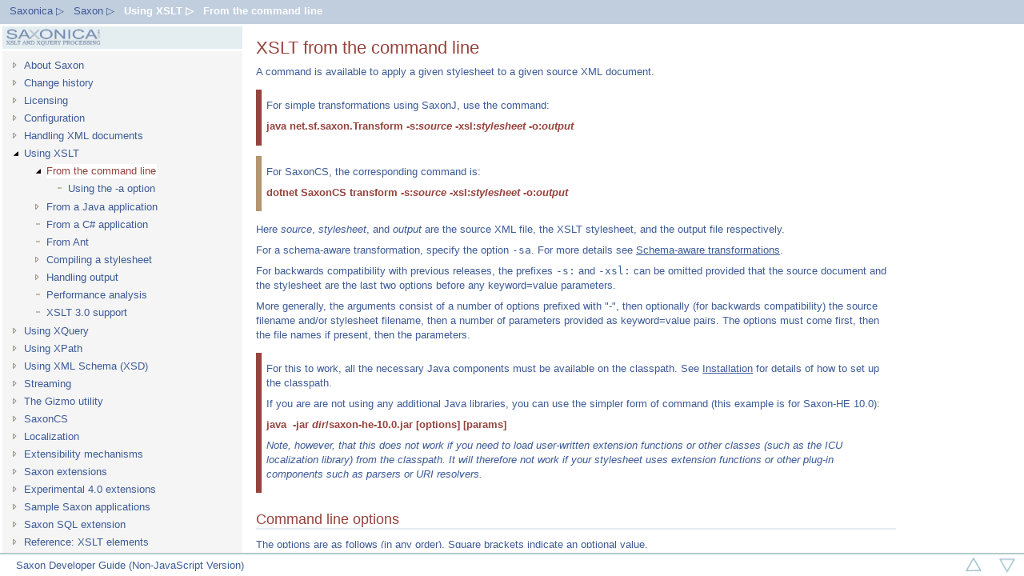

--- FILE ---
content_type: text/html
request_url: https://www.saxonica.com/html/documentation11/using-xsl/commandline/index.html
body_size: 12886
content:
<!DOCTYPE html
  SYSTEM "about:legacy-compat">
<html><head><meta http-equiv="Content-Type" content="text/html; charset=UTF-8"><title>Saxon documentation</title><meta name="viewport" content="width=768px, minimum-scale=1.0, maximum-scale=1.0"><link href="../../viewer_app.css" rel="stylesheet" type="text/css"></head><body><div id="wrap"><div id="header" class="unselectable"><ul class="trail" id="trail"><li id="trail1"><a href="https://saxonica.com">Saxonica ▷</a></li><li id="trail2"><a href="https://www.saxonica.com/documentation/documentation.xml">Saxon ▷</a></li><li id="using-xsl" class="trail"><a href="../../using-xsl">Using XSLT ▷ </a></li><li id="commandline" class="trail"><a href="../../using-xsl/commandline">From the command line</a></li></ul></div><div id="nav" class="unselectable"><div id="logo" style=""><p class="saxonica-logo"></p></div><ul id="list"><li id="@ref" class="closed"><a class="item" href="../../about">About Saxon</a></li><li id="@ref" class="closed"><a class="item" href="../../changes">Change history</a></li><li id="@ref" class="closed"><a class="item" href="../../conditions">Licensing</a></li><li id="@ref" class="closed"><a class="item" href="../../configuration">Configuration</a></li><li id="@ref" class="closed"><a class="item" href="../../sourcedocs">Handling XML documents</a></li><li id="using-xsl" class="open"><a class="item" href="../../using-xsl">Using XSLT</a><ul><li id="commandline" class="open"><a class="hot" href="../../using-xsl/commandline">From the command line</a><ul><li id="aoption" class="empty"><a class="item" href="../../using-xsl/commandline/aoption.html">Using the -a option</a></li></ul></li><li id="embedding" class="closed"><a class="item" href="../../using-xsl/embedding">From a Java application</a></li><li id="Saxon-Api-transformation" class="empty"><a class="item" href="../../using-xsl/Saxon-Api-transformation.html">From a C# application</a></li><li id="xsltfromant" class="empty"><a class="item" href="../../using-xsl/xsltfromant.html">From Ant</a></li><li id="compiling" class="closed"><a class="item" href="../../using-xsl/compiling">Compiling a stylesheet</a></li><li id="stylesheet-output" class="closed"><a class="item" href="../../using-xsl/stylesheet-output">Handling output</a></li><li id="performanceanalysis" class="empty"><a class="item" href="../../using-xsl/performanceanalysis.html">Performance analysis</a></li><li id="xslt30" class="empty"><a class="item" href="../../using-xsl/xslt30.html">XSLT 3.0 support</a></li></ul></li><li id="using-xquery" class="closed"><a class="item" href="../../using-xquery">Using XQuery</a></li><li id="xpath-api" class="closed"><a class="item" href="../../xpath-api">Using XPath</a></li><li id="schema-processing" class="closed"><a class="item" href="../../schema-processing">Using XML Schema (XSD)</a></li><li id="streaming" class="closed"><a class="item" href="../../streaming">Streaming</a></li><li id="gizmo" class="closed"><a class="item" href="../../gizmo">The Gizmo utility</a></li><li id="saxon-cs" class="closed"><a class="item" href="../../saxon-cs">SaxonCS</a></li><li id="localization" class="closed"><a class="item" href="../../localization">Localization</a></li><li id="extensibility" class="closed"><a class="item" href="../../extensibility">Extensibility mechanisms</a></li><li id="extensions" class="closed"><a class="item" href="../../extensions">Saxon extensions</a></li><li id="v4extensions" class="closed"><a class="item" href="../../v4extensions">Experimental 4.0 extensions</a></li><li id="samples" class="closed"><a class="item" href="../../samples">Sample Saxon applications</a></li><li id="sql-extension" class="closed"><a class="item" href="../../sql-extension">Saxon SQL extension</a></li><li id="xsl-elements" class="closed"><a class="item" href="../../xsl-elements">Reference: XSLT elements</a></li><li id="expressions" class="closed"><a class="item" href="../../expressions">Reference: XPath syntax</a></li><li id="functions" class="closed"><a class="item" href="../../functions">Reference: Function library</a></li><li id="conformance" class="closed"><a class="item" href="../../conformance">Standards conformance</a></li><li id="help-system" class="closed"><a class="item" href="../../help-system">Using this documentation</a></li></ul></div><div id="main" style="float:left"><h1>XSLT from the command line</h1><p>A command is available to apply a given stylesheet to a given source XML document.</p><div class="javaonly">
      <p>For simple transformations using SaxonJ, use the command:</p>
      <kbd>java&nbsp;net.sf.saxon.Transform -s:<i>source</i> -xsl:<i>stylesheet</i> -o:<i>output</i>
      </kbd>
      </div><div class="csonly">
      <p>For SaxonCS, the corresponding command is:</p>
      <kbd>dotnet SaxonCS transform -s:<i>source</i> -xsl:<i>stylesheet</i> -o:<i>output</i>
      </kbd>
      </div><p>Here <i>source</i>, <i>stylesheet</i>, and <i>output</i> are the source XML file, the XSLT
         stylesheet, and the output file respectively.</p><p>For a schema-aware transformation, specify the option <code>-sa</code>. For more
         details see <a href="../../schema-processing/schema-aware-qt/satransformcmd.html" class="bodylink">Schema-aware
            transformations</a>.</p><p>For backwards compatibility with previous releases, the prefixes <code>-s:</code> and
            <code>-xsl:</code> can be omitted provided that the source document and the stylesheet
         are the last two options before any keyword=value parameters.</p><p>More generally, the arguments consist of a number of options prefixed with "-", then
         optionally (for backwards compatibility) the source filename and/or stylesheet filename,
         then a number of parameters provided as keyword=value pairs. The options must come first,
         then the file names if present, then the parameters.</p><div class="javaonly">
         <p>For this to work, all the necessary Java components must be available on the
               classpath. See <a href="../../about/installationjava" class="bodylink">Installation</a> for details of how to set up the classpath.</p>
   
         <p>If you are are not using any additional Java libraries, you can use the simpler form of
            command (this example is for Saxon-HE 10.0):</p>
         <kbd>java&nbsp; -jar <i>dir</i>/saxon-he-10.0.jar [options] [params]</kbd>
   
         <p>
            <i>Note, however, that this does not work if you need to load user-written extension
               functions or other classes (such as the ICU localization library) from the classpath. It
               will therefore not work if your stylesheet uses extension functions or other plug-in
               components such as parsers or URI resolvers.</i>
         </p>
      </div><h2 class="subtitle">Command line options</h2><p>The options are as follows (in any order). Square brackets indicate an optional value.</p><table>
         <tr class="javaonly">
            <td>
               <p>-a[:(on|off)]</p>
            </td>
            <td>
               <p>Use the <code>xml-stylesheet</code> processing instruction in the source document to identify
                  the stylesheet to be used. The stylesheet argument must not be present on the
                  command line. For more details see <a href="../../using-xsl/commandline/aoption.html" class="bodylink">Using the
                        <code>-a</code> option</a>.</p>
            </td>
         </tr>
         <tr class="javaonly">
            <td>
               <p>-catalog:filenames</p>
            </td>
            <td>
               <p><i>filenames</i> is either a file name or a list of file names separated by
                  semicolons; the files are OASIS XML catalogs used to define how public identifiers
                  and system identifiers (URIs) used in a source document, stylesheet, or schema are
                  to be redirected, typically to resources available locally. For more details see
                  <a href="../../sourcedocs/resources-and-uris/xml-catalogs.html" class="bodylink">Using XML catalogs</a>.
               </p>
            </td>
         </tr>
         <tr>
            <td>
               <p>-config:filename</p>
            </td>
            <td>
               <p>Indicates that configuration information should be taken from the supplied <a href="../../configuration/configuration-file" class="bodylink">configuration
                     file</a>. Any options supplied on the command line override options specified
                  in the configuration file. </p>
            </td>
         </tr>
         
         <tr>
            <td>
               <p>-dtd:(on|off|recover)</p>
            </td>
            <td>
               <p>Setting <code>-dtd:on</code> requests DTD-based validation of the source file and
                  of any files read using the <code>document()</code> function. Requires an XML
                  parser that supports validation. The setting <code>-dtd:off</code> (which is the
                  default) suppresses DTD validation. The setting <code>-dtd:recover</code> performs
                  DTD validation but treats the error as non-fatal if it fails. Note that any
                  external DTD is likely to be read even if not used for validation, because DTDs
                  can contain definitions of entities.</p>
            </td>
         </tr>

         <tr>
            <td>
               <p>-ea:(on|off)</p>
            </td>
            <td>
               <p>Setting <code>-ea:on</code> enables assertions both at compile time and at run
                  time. Assertions (defined using the XSLT 3.0 <code>xsl:assert</code> instruction) are disabled
                  by default at compile time, and enabled by default at run-time provided they were
                  enabled at compile time.</p>
            </td>
         </tr>
         <tr>
            <td>
               <p>-expand:(on|off)</p>
            </td>
            <td>
               <p>Normally, if validation using a DTD or schema is requested, any fixed or default
                  values defined in the DTD or schema will be expanded. Specifying
                     <code>-expand:off</code> suppresses this. (In the case of DTD-defined defaults,
                  this might not work with all XML parsers. It does work with the Xerces parser
                  (default for Java) and the Microsoft parser (default for .NET).)</p>
            </td>
         </tr>
         <tr>
            <td>
               <p>-explain[:filename]</p>
            </td>
            <td>
               <p>Display an execution plan and other diagnostic information for the stylesheet.
                  This is a representation of the expression tree after rewriting by the optimizer.
                  It combines the XSLT instructions and the XPath expressions into a single tree. If
                  no file name is specified the output is sent to the standard error stream. The
                  output is in XML format.</p>
            </td>
         </tr>
         <tr>
            <td>
               <p>-export:filename</p>
            </td>
            <td>
               <p>Export the compiled stylesheet, in a form suitable for subsequent execution. For
                  more details, see <a href="../../using-xsl/compiling" class="bodylink">Compiling a
                     stylesheet</a>.</p>
            </td>
         </tr>
         <tr>
            <td>
               <p>-ext:(on|off)</p>
            </td>
            <td>
               <p>If <code>ext:off</code> is specified, suppress access to certain external resources.
                  Specifically it sets the configuration option <a href="../../configuration/config-features.html#ALLOW_EXTERNAL_FUNCTIONS" class="bodylink">ALLOW_EXTERNAL_FUNCTIONS</a>,
                  whose effect is rather wider than the name suggests. This option is useful
                  when loading an untrusted stylesheet, perhaps from a remote site using an
                     <code>http://</code> URL; it ensures that the stylesheet cannot call arbitrary
                  Java methods and thereby gain privileged access to resources on your machine. </p>
            </td>
         </tr>
         <tr>
            <td>
               <p>-im:modename</p>
            </td>
            <td>
               <p>Selects the initial mode for the transformation. If this is namespaced, it can be
                  written as <code>{uri}localname</code>. </p>
            </td>
         </tr>
         <tr class="javaonly">
            <td>
               <p>-init:initializer</p>
            </td>
            <td>
               <p>The value is the name of a user-supplied class that implements the interface <a class="javalink" href="../../javadoc/net/sf/saxon/lib/Initializer.html">Initializer</a>; this
                  initializer will be called during the initialization process, and may be used to
                  set any options required on the <code>Configuration</code> programmatically.</p>
            </td>
         </tr>
         <tr>
            <td>
               <p>-it[:template-name]</p>
            </td>
            <td>
               <p>Selects the initial named template to be executed. If this is namespaced, it can
                  be written as <code>{uri}localname</code>. If the template name is omitted, the
                  default is <code>xsl:initial-template</code>. When this option is used, you do not
                  need to supply a source file, but if you do, you must supply it using the
                     <code>-s</code> option.</p>
            </td>
         </tr>
         <tr>
            <td>
               <p>-jit:on|off</p>
            </td>
            <td>
               <p>Determines whether just-in-time compilation of template rules is in force. The default
                  is <code>on</code>, unless the <code>nogo</code> or <code>explain</code> option is set.
                  When JIT is enabled, the body of a template rule is not compiled until the rule first fires.
                  This gives faster compilation when a stylesheet has been written to handle a large XML vocabulary,
                  but the source document only uses a fraction of the vocabulary. The drawback is that static
                  errors in the stylesheet may go undetected.</p>
            </td>
         </tr>
         <tr>
            <td>
               <p>-json:file-name</p>
            </td>
            <td>
               <p>Selects a JSON file to act as the primary input of the transformation. The file is
                  parsed (typically producing a map or array) following the rules of the <code>json-doc</code>
                  function, and the resulting item becomes the global context item for the transformation;
                  if there is no <code>-it</code> option then it is also used as the initial match selection.</p>
               <p>This option cannot be combined with <code>-s</code>.</p>
            </td>
         </tr>
         <tr>
            <td>
               <p>-l[:(on|off)]</p>
            </td>
            <td>
               <p>If <code>-l</code> or <code>-l:on</code> is specified, causes line and column
                  numbers to be maintained for source documents. These are accessible using the
                  extension functions <code>saxon:line-number()</code> and
                     <code>saxon:column-number()</code>. Line numbers are useful when the purpose of
                  the stylesheet is to find errors or anomalies in the source XML file. Without this
                  option, line numbers are available while source documents are being
                  parsed and validated, but they are not retained in the tree representation of the
                  document.</p>
            </td>
         </tr>
         <tr>
            <td>
               <p>-lib:filenames</p>
            </td>
            <td>
               <p>A list of filenames containing library packages. The filenames are separated by
               ";" on Windows systems, or ":" on Linux and Mac. Each filename must identify either (a) 
               a top-level module in a source XSLT package, or (b) a SEF file containing an exported library
               package. There is no constraint on the order of the packages.</p>
            </td>
         </tr>
         <tr class="javaonly">
            <td>
               <p>-license:(on|off)</p>
            </td>
            <td>
               <p>Relevant only when SaxonJ-PE or SaxonJ-EE software is loaded. By default, Saxon will
                  look for a license and report a warning if none is found, which escalates to a fatal
                  error if licenseable features (such as schema-awareness) are used. If <code>-license:off</code>
                  is specified, Saxon will not look for a license unless it is needed, and will fall back
                  silently if none is found (this means that the transformation might succeed, but
                  without taking advantage of Saxon-EE optimizations). The option <code>-license:off</code>
                  is useful to suppress warnings in the case where it is known that a compiled stylesheet
                  containing an embedded license key is being executed.</p>
            </td>
         </tr>
         
         <tr>
            <td>
               <p>-nogo</p>
            </td>
            <td>
               <p>If set, the stylesheet is analysed for errors, and any requested
                     <code>-explain</code> or <code>-export</code> output is generated, but the
                  stylesheet is not executed.</p>
            </td>
         </tr>
         <tr>
            <td>
               <p>-now:yyyy-mm-ddThh:mm:ss+hh:mm</p>
            </td>
            <td>
               <p>Sets the value of <code>current-dateTime()</code> (and
                     <code>implicit-timezone()</code>) for the transformation. This is designed for
                  testing, to enable repeatable results to be obtained for comparison with reference
                  results, or to test that stylesheets can handle significant dates and times such
                  as end-of-year processing.</p>
            </td>
         </tr>
         <tr>
            <td>
               <p>-ns:(uri|##any|##html5)</p>
            </td>
            <td>
               <p>Defines the handling of unprefixed element names appearing as name tests in path expressions
                  and match patterns in the stylesheet.</p>
               <ul>
                  <li>
               Supplying a URI sets the default namespace for elements
                  and types (effectively a default value for <code>xpath-default-namespace</code> — note that an
                  explicit value for this attribute takes precedence).</li> 
                  <li>The value <code>##any</code> declares that unprefixed names are treated as a test on the local
                  name of the element only: they will match regardless of namespace.</li> 
                  <li>The value <code>##html5</code>
                  declares that an unprefixed element name will match either a name in the XHTML namespace, or a name
                  in no namespace. This option is intended primarily for use when generating stylesheets to run under
                  SaxonJS in the browser, since the resulting behavior is close to that defined by the special rules in the HTML5
                  specification for XSLT and XPath running against an HTML5 DOM.</li></ul>
            </td>
         </tr>
         <tr>
            <td>
               <p>-o:filename</p>
            </td>
            <td>
               <p>Send output to named file.</p>
               <p>If the source (<code>-s</code>) argument identifies a directory, this option is
                  mandatory and must also identify a directory; on completion it will contain one
                  output file for each file in the source directory.</p>
               <p>In other cases, this option has two effects: it defines the file where the principal
                  output of the transformation will be written, and it defines the base URI used for resolving
                  the value of the <code>xsl:result-document/@href</code> attribute when secondary result documents
                  are written.</p>
               <p>In the absence of this option, (a) the principal output is written to the standard
                  output stream, and (b) secondary output file locations are resolved relative to the 
                  current working directory.</p> 
               <p>Output files are created if they do not
                  already exist; any necessary directories will also be created. If a file does
                  already exist, it is generally overwritten, though this will not necessarily happen if the transformation
                  fails.</p>
            </td>
         </tr>
         <tr>
            <td>
               <p>-opt:[-]flags</p>
            </td>
            <td>
               <p>Allows individual optimizations to be enabled or
                  disabled selectively. There is a set of single-letter flags identifying particular optimizations:</p>
               <ul>
                  <li>c: generate bytecode</li>
                  <li>d: detect void path expressions</li>
                  <li>e: cache regular expressions</li>
                  <li>f: inline functions</li>
                  <li>g: extract global variables</li>
                  <li>j: just-in-time compilation of template rules</li>
                  <li>k: create keys</li>
                  <li>l: loop lifting</li>
                  <li>m: miscellaneous</li>
                  <li>n: constant folding</li>
                  <li>p: predicate reordering</li>
                  <li>r: template rule-sets</li>
                  <li>s: extract common subexpressions</li>
                  <li>t: tail call optimization</li>
                  <li>v: inline variables</li>
                  <li>w: create switch statements</li>
                  <li>x: index predicates</li>
               </ul>
               <p>A value such as <code>opt:gs</code> runs with only the selected optimizations; <code>opt:-gs</code> runs with the
                  selected optimizations disabled and all others enabled. The value <code>opt:0</code> suppresses all optimizations. The default is full
                  optimization; this feature allows optimization to be suppressed in cases where
                  reducing compile time is important, or where optimization gets in the way of
                  debugging, or causes extension functions with side-effects to behave
                  unpredictably. (Note however, that even with no optimization, lazy evaluation may
                  still cause the evaluation order to be not as expected.) </p>
               <aside>Disabling optimizations may in some cases prevent streamed evaluation. For example, some expressions
               only become streamable because the optimizer is able to work out that sorting nodes into document order is unnecessary.</aside>
               <aside>Most of these flags enable optimizations that cause extra work at compile time to improve run-time performance.
               The <code>j</code> option is an exception: enabling this option shifts work from compile time to run time.</aside>
            </td>
         </tr>
         <tr class="javaonly">
            <td>
               <p>-or:classname</p>
            </td>
            <td>
               <p>Use the specified <code>OutputURIResolver</code> to process output URIs appearing
                  in the <code>href</code> attribute of <code>xsl:result-document</code>. The
                     <code>OutputURIResolver</code> is a user-defined class that implements the <a class="javalink" href="../../javadoc/net/sf/saxon/lib/OutputURIResolver.html">net.sf.saxon.lib.OutputURIResolver</a> interface.</p>
            </td>
         </tr>
         <tr>
            <td>
               <p>-outval:(recover|fatal)</p>
            </td>
            <td>
               <p>Normally, if validation of result documents is requested, a validation error is
                  fatal. Setting the option <code>-outval:recover</code> causes such validation
                  failures to be treated as warnings. The validation message is written both to the
                  standard error stream, and (where possible) as a comment in the result document
                  itself.</p>
               <p>This option does not by itself cause result documents to be validated; that happens
                  only as a consequence of the <code>type</code> or <code>validation</code> attribute
                  on an <code>xsl:result-document</code> instruction. The only effect of the option is
                  to determine what happens when validation fails.</p>
               <p><i>Validating result documents can be very useful while debugging a stylesheet,
                  because it provides instant feedback when the output is incorrect. However, it can
                  sometimes be frustrating during development when you know that parts of the code have
                  not yet been written. The option <code>outval:recover</code> is designed to give you
                  the best of both worlds: it tells you that the output is wrong, but still enables you to
                  see the complete result document that your code is producing.</i></p>
            </td>
         </tr>
         <tr>
            <td>
               <p>-p[:(on|off)]</p>
            </td>
            <td>
               <p>Enable recognition of query parameters (such as <code>xinclude=yes</code>)
                 in the <code>StandardURIResolver</code>. This option is available in Saxon-PE and Saxon-EE only.
                  It cannot be used in conjunction with the <code>-r</code> option, and it
                  automatically switches on the <code>-u</code> and <code>-sa</code> options. The
                  effect is that Saxon-specific query parameters are recognized in a URI. One query
                  parameter that is recognized is <code>validation</code>. This may take the values
                     <code>strict</code>, <code>lax</code>, or <code>strip</code>. For example,
                     <code>source.xml?validation=strict</code> loads a document with strict schema
                  validation. </p>
            </td>
         </tr>
         <tr class="javaonly">
            <td>
               <p>-quit:(on|off)</p>
            </td>
            <td>
               <p>With the default setting, <code>on</code>, the command will quit the Java VM and
                  return an exit code if a failure occurs. This is useful when running from an
                  operating system shell. With the setting <code>quit:off</code> the command instead
                  throws a <code>RunTimeException</code>, which is more useful when the command is
                  invoked from another Java application such as Ant. </p>
            </td>
         </tr>
         <tr class="javaonly">
            <td>
               <p>-r:classname</p>
            </td>
            <td>
               <p>Use the specified <code>URIResolver</code> to process all URIs. The
                     <code>URIResolver</code> is a user-defined class, that implements the
                 <code>javax.xml.transform.URIResolver</code> interface, whose function is to take a URI
                  supplied as a string, and return a SAX <code>Source</code> object. It is invoked to
                  process URIs used in the <code>document()</code> function, in the
                     <code>xsl:include</code> and <code>xsl:import</code> elements, and (if
                     <code>-u</code> is also specified) to process the URIs of the source file and
                  stylesheet file provided on the command line.</p>
            </td>
         </tr>
         <tr>
            <td>
               <p>-relocate:(on|off)</p>
            </td>
            <td>
               <p>Used with <code>-export</code> to produce an export package which can be deployed
                  to a different location, with a different base URI. If <code>on</code>, then
                  <code>static-base-uri()</code> represents the deployed location of the package,
                  rather than its compile time location. The default is <code>off</code>.</p>
               <p>The practical effect of this is that if <code>relocate:off</code> (the default)
               is specified, then the generated SEF file will contain references to the stylesheet's
               original location as its static base URI, and run-time operations that are relative to this base
               URI (for example, calling <code>doc()</code> with a relative URI) will retrieve resources
               exactly as if the stylesheet had not been exported. By contrast, if <code>relocate:on</code> is
               specified, the SEF file will contain no reference to the original location of the source
               stylesheet, and operations such as <code>doc()</code> will be relative to the location
               from which the SEF file was loaded.</p>
            </td>
         </tr>
         <tr>
            <td>
               <p>-repeat:integer</p>
            </td>
            <td>
               <p>Performs the transformation N times, where N is the specified integer. This option
                  is useful for performance measurement, since timings for the first
                  transformation are often dominated by Java warm-up time.</p>
            </td>
         </tr>
         <tr>
            <td>
               <p>-s:filename</p>
            </td>
            <td>
               <p>Identifies the source file or directory. Mandatory unless the <code>-it</code>
                  option is used. The source file is parsed to create a tree, and the document node
                  of this tree acts as the initial context item for the transformation.</p>
              <p>The filename can be given as
                <code>"-"</code> to take the source from standard input, in which case the
                base URI is taken from that of the current directory. </p>
              <p>If the name
                  identifies a directory, all the files in the directory will be processed
                  individually. In this case the <code>-o</code> option is mandatory, and must also
                  identify a directory, to contain the corresponding output files. A directory must
                  be specified as a filename, not as a URL.</p> 
              <p><i>For backwards
                     compatibility the source filename can also be specified immediately before the
                     stylesheet filename, without the <code>-s</code> flag, provided that the
                        <code>-it</code> option is not present.</i>
               </p>
            </td>
         </tr>
         <tr>
            <td>
               <p>-sa</p>
            </td>
            <td>
               <p>Invoke a schema-aware transformation. Requires Saxon-EE to be installed. This
                  option is not needed if either (a) another option implying schema-awareness is
                  present (for example <code>-val:strict</code>) or (b) the stylesheet contains an
                     <code>xsl:import-schema</code> declaration.</p>
            </td>
         </tr>
         <tr>
            <td>
               <p>-scmin:filename</p>
            </td>
            <td>
               <p>Loads a precompiled schema component model from the given file. The file should be
                  generated in a previous run of <code>com.saxonica.Validate</code> using the <code>-export</code> option. When this
                  option is used, the <code>-xsd</code> option should not be present. Schemas loaded
                  from an SCM file are assumed to be valid, without checking.</p>
               <p><i>This option is retained for compatibility. From Saxon 9.7, SCM files can also be
                  supplied in the <code>-xsd</code> option.</i></p>
            </td>
         </tr>
         <tr>
            <td>
               <p>-strip:(all|none|ignorable)</p>
            </td>
            <td>
               <p>Specifies what whitespace is to be stripped from source documents
                  (applies both to the principal source document and to any documents loaded for
                  example using the <code>document()</code> function). The default is
                     <code>ignorable</code>: all ignorable whitespace is stripped. Whitespace text
                  nodes are ignorable if they appear in elements defined in the DTD or schema as
                  having element-only content. Specifying <code>all</code> strips all whitespace
                  text nodes from source documents before any further processing, regardless of any
                     <code>xsl:strip-space</code> declarations in the stylesheet, or any
                     <code>xml:space</code> attributes in the source document. Specifying
                     <code>ignorable</code> strips all ignorable whitespace text nodes from source
                  documents before any further processing, regardless of any
                     <code>xsl:strip-space</code> declarations in the stylesheet, or any
                     <code>xml:space</code> attributes in the source document. Specifying
                     <code>none</code> suppresses all whitespace stripping unless requested
                  elsewhere, for example using <code>xsl:strip-space</code>.</p>
            </td>
         </tr>
         <tr>
            <td>
               <p>-t</p>
            </td>
            <td>
               <p>Display version and timing information to the standard error output. The output
                  also traces the files that are read and written, and extension modules that are
                  loaded.</p>
            </td>
         </tr>
         <tr>
            <td>
               <p>-T[:classname]</p>
            </td>
            <td>
               <p>Display stylesheet tracing information. This traces execution of each
                  instruction in the stylesheet, so the output can be quite voluminous. Also
                  switches line numbering on for the source document. If a classname is specified,
                  it is a user-defined class, which must implement <a class="javalink" href="../../javadoc/net/sf/saxon/lib/TraceListener.html">TraceListener</a>. If the classname is
                  omitted, a system-supplied trace listener is used. For performance profiling, set
                  classname to <code>net.sf.saxon.trace.TimingTraceListener</code>. This creates an
                  output file giving timings for each instruction executed. This output file can
                  subsequently be analyzed to give an execution time profile for the stylesheet. See
                     <a href="../../using-xsl/performanceanalysis.html" class="bodylink">Performance analysis</a>.</p>
            </td>
         </tr>
         <tr>
            <td>
               <p>-target:(EE|PE|HE|JS)</p>
            </td>
            <td>
               <p>Relevant only when <code>-export</code> is specified, identifies the target platform
                  on which the exported stylesheet is to run. When exporting for SaxonJS, the value
                  "JS" <bold>must</bold> be specified, because this adds information to the
                  SEF file that is required by SaxonJS. Specifying "JS" means the SEF is produced
                  in JSON format for use with SaxonJS 2.x. (To generate SEF files for Saxon-JS 1.x, 
                  you need to revert to Saxon-EE 9.9). In principle, specifying "HE" or "PE" will
                  inhibit optimizations that generate code which Saxon-HE/Saxon-PE cannot execute;
                  however, this is not fully tested.</p>
            </td>
         </tr>
         <tr class="javaonly">
            <td>
               <p>-TB:filename</p>
            </td>
            <td>
               <p>Monitors generation of hot-spot bytecode and produces an XML report on the given
                  filename giving, for each expression that was a candidate for bytecode generation
                  and that was actually executed, data about the number of times and speed of execution
                  in the interpreter, the number of times and speed of execution in compiled form,
                  and the cost of compilation.</p>
            </td>
         </tr>
         <tr class="javaonly">
            <td>
               <p>-threads:N</p>
            </td>
            <td>
               <p>Used only when the <code>-s</code> option specifies a directory. Controls the
                  number of threads used to process the files in the directory. Each transformation
                  runs in a single thread.</p>
            </td>
         </tr>
         <tr class="javaonly">
            <td>
               <p>-TJ</p>
            </td>
            <td>
               <p>Switches on tracing of the binding of calls to external Java methods. This is
                  useful when analyzing why Saxon fails to find a Java method to match an extension
                  function call in the stylesheet, or why it chooses one method over another when
                  several are available.</p>
            </td>
         </tr>
         <tr>
            <td>
               <p>-Tlevel:none|low|normal|high</p>
            </td>
            <td>
               <p>Controls the level of detail of the tracing produced by the <code>-T</code> option. The values are:</p>
               <ul>
                  <li><code>none</code> effectively switches tracing off.</li>
                  <li><code>low</code> traces function and template calls.</li>
                  <li><code>normal</code> traces execution of instructions.</li>
                  <li><code>high</code> traces execution of finer-grained expressions.</li>
               </ul>
            </td>
         </tr>
         <tr>
            <td>
               <p>-Tout:filename</p>
            </td>
            <td>
               <p>Directs the output of tracing to a specified file (assuming that <code>-T</code> is enabled).</p>
            </td>
         </tr>
         <tr>
            <td>
               <p>-TP:filename</p>
            </td>
            <td>
               <p>This is equivalent to setting
                  <code>-T:net.sf.saxon.trace.TimingTraceListener</code> and
                     <code>-Tout:filename</code>; that is, it causes trace profile information
                  to be set to the specified file. This output file can subsequently be analyzed to
                  give an execution time profile for the stylesheet. See <a href="../../using-xsl/performanceanalysis.html" class="bodylink">Performance analysis</a>.</p>
            </td>
         </tr>
         <tr>
            <td>
               <p>-traceout:filename</p>
            </td>
            <td>
               <p>Indicates that the output of the <code>trace()</code> function should be directed
                  to a specified file. Alternatively, specify <code>#out</code> to direct the output
                  to <code>System.out</code>, <code>#err</code> to send it to
                     <code>System.err</code> (the default), or <code>#null</code> to have it
                  discarded. This option is ignored when a trace listener is in use: in that case,
                     <code>trace()</code> output goes to the registered trace listener.</p>
            </td>
         </tr>
         <tr>
            <td>
               <p>-tree:(linked|tiny|tinyc)</p>
            </td>
            <td>
               <p>Selects the implementation of the internal tree model: <code>tiny</code> selects
                  the "tiny tree" model (the default), <code>linked</code> selects the linked tree
                  model, <code>tinyc</code> selects the "condensed tiny tree" model. See <a href="../../sourcedocs/tree-models/choosingmodel.html" class="bodylink"> Choosing a tree
                  model</a>.</p>
            </td>
         </tr>
         <tr>
            <td>
               <p>-u</p>
            </td>
            <td>
               <p>Indicates that the names of the source document and the stylesheet document are
                  URLs; otherwise they are taken as filenames, unless they start with
                     <code>http:</code>, <code>https:</code>, <code>file:</code> or
                     <code>classpath:</code>, in which case they are taken as URLs.</p>
            </td>
         </tr>
         <tr>
            <td>
               <p>-val[:(strict|lax)]</p>
            </td>
            <td>
               <p>Requests schema-based validation of the source file and of any files read using
                  the <code>document()</code> or similar functions. Validation is available only
                  with Saxon-EE, and this flag automatically switches on the <code>-sa</code>
                  option. Specify <code>-val</code> or <code>-val:strict</code> to request strict
                  validation, or <code>-val:lax</code> for lax validation.</p>
            </td>
         </tr>
         <tr>
            <td>
               <p>-versionmsg:(on|off)</p>
            </td>
            <td>
               <p>No longer used.</p>
            </td>
         </tr>
         <tr>
            <td>
               <p>-warnings:(silent|recover|fatal)</p>
            </td>
            <td>
               <p>No longer used.</p>
            </td>
         </tr>
         <tr class="javaonly">
            <td>
               <p>-x:classname</p>
            </td>
            <td>
               <p>Use the specified SAX parser for the source file and any files loaded using the
                     <code>document()</code> function. The parser must be the fully-qualified class
                  name of a Java class that implements the <code>org.xml.sax.XMLReader</code> or
                     <code>javax.xml.parsers.SAXParserFactory</code> interface, and it must be
                  instantiable using a zero-argument public constructor. One use of this option is
                  to select an HTML parser such as John Cowan's TagSoup rather than an XML parser.
                  In this case, the TagSoup JAR file must be on the classpath, and the class name to
                  use is <code>org.ccil.cowan.tagsoup.Parser</code>. Another common use is to
                  specify <code>org.apache.xml.resolver.tools.ResolvingXMLReader</code>. This parser
                  is provided by the Apache commons project, and it customizes the default parser by
                  using an <code>EntityResolver</code> that resolves external entity references
                  (note the reference to an external DTD in a DOCTYPE declaration) by reference to
                  an OASIS catalog file. This can be used to avoid repeated calls to external web
                  servers (such as the W3C server) for commonly used DTDs such as the XHTML DTD. The
                  option to supply a <code>SAXParserFactory</code> was introduced in 9.6 for the
                  benefit of the Aalto parser, whose <code>XMLReader</code> implementation cannot be
                  directly instantiated; this parser can therefore be requested by nominating its
                  factory class, <code>com.fasterxml.aalto.sax.SAXParserImpl</code>.</p>
            </td>
         </tr>
         <tr class="javaonly">
            <td>
               <p>-xi:(on|off)</p>
            </td>
            <td>
               <p>Apply XInclude processing to all XML documents, with the exception of stylesheet modules.
                  This relies on XInclude support in the XML parser. The option affects documents read
                  using functions such as <code>doc()</code>, <code>document()</code>, and <code>collection()</code>
                  as well as the primary input document. It also affects schema documents.</p>
            </td>
         </tr>
         <tr class="javaonly">
            <td>
               <p>-xmlversion:(1.0|1.1)</p>
            </td>
            <td>
               <p>If <code>-xmlversion:1.1</code> is specified, allows XML 1.1 and XML Namespaces
                  1.1 constructs. This option must be set if source documents using XML 1.1 are to
                  be read, or if result documents are to be serialized as XML 1.1. This option also
                  enables use of XML 1.1 constructs within the stylesheet itself.</p>
            </td>
         </tr>
         <tr>
            <td>
               <p>-xsd:file1;file2;file3...</p>
            </td>
            <td>
               <p>Loads additional schema documents. The declarations in these schema documents are
                  available when validating source documents (or for use by the
                     <code>validate{}</code> expression). This option may also be used to supply the
                  locations of schema documents that are imported into the stylesheet, in the case
                  where the <code>xsl:import-schema</code> declaration gives the target namespace of
                  the schema but not its location.</p>
            </td>
         </tr>
         <tr>
            <td>
               <p>-xsdversion:(1.0|1.1)</p>
            </td>
            <td>
               <p>If <code>-xsdversion:1.1</code> is specified (the default), allows schema
                  documents using XML Schema 1.1 to be read, and permits XML Schema 1.1 constructs
                  such as assertions.</p>
            </td>
         </tr>
         <tr>
            <td>
               <p>-xsiloc:(on|off)</p>
            </td>
            <td>
               <p>If set to <code>on</code> (the default) the schema processor attempts to load any
                  schema documents referenced in <code>xsi:schemaLocation</code> and
                     <code>xsi:noNamespaceSchemaLocation</code> attributes in the instance document,
                  unless a schema for the specified namespace (or non-namespace) is already
                  available. If set to <code>off</code>, these attributes are ignored.</p>
            </td>
         </tr>
         <tr>
            <td>
               <p>-xsl:filename</p>
            </td>
            <td>
               <p>Specifies the file containing the principal stylesheet module. Mandatory unless
                  the <code>-a</code> option is used. The value
                  <code>"-"</code> identifies the standard input stream, in which case the
                  static base URI is taken from that of the current directory. If the <code>-u</code>
                  option is specified then the value must be a URI rather than a filename.</p>
               
               <p>The selected file can contain either XSLT source code, or a compiled version of
                  the stylesheet (a SEF file) as produced using the <code>-export</code> option.</p>
            </td>
         </tr>
         
         <tr class="javaonly">
            <td>
               <p>-y:classname</p>
            </td>
            <td>
               <p>Use the specified SAX parser for stylesheet files, including any loaded using
                     <code>xsl:include</code> or <code>xsl:import</code>. The supplied classname
                  must be the fully-qualified class name of a Java class that implements the
                     <code>org.xml.sax.XMLReader</code> or
                     <code>javax.xml.parsers.SAXParserFactory</code> interface, and it must be
                  instantiable using a zero-argument public constructor.</p>
            </td>
         </tr>
         <tr>
            <td>
               <p>--<i>feature</i>:value</p>
            </td>
            <td>
               <p>Set a feature defined in the <code>Configuration</code> interface. The names of
                  features are defined in the Javadoc for class <a class="javalink" href="../../javadoc/net/sf/saxon/lib/Feature.html">Feature</a> (alternatively see 
                  <a href="../../configuration/config-features.html" class="bodylink">Configuration features</a>): the value used here is the
                  part of the name after the last "/", for example
                     <code>--allow-external-functions:off</code>. Only features accepting a string
                  or boolean may be set; for booleans the values true/false, on/off, yes/no, and 1/0
                  are recognized.</p>
            </td>
         </tr>
         <tr>
            <td>
               <p>-?</p>
            </td>
            <td>
               <p>Display command syntax.</p>
               <p><i>Note: under some shell languages, this needs to be escaped as <code>-\?</code>.</i></p>
            </td>
         </tr>
         <tr>
            <td>
               <p>--?</p>
            </td>
            <td>
               <p>Display a list of features that are available using the <code>--feature:value</code> syntax.</p>
               <p><i>Note: under some shell languages, this needs to be escaped as <code>--\?</code>.</i></p>
            </td>
         </tr>

      </table><h2 class="subtitle">Command line parameters</h2><p>A <i>param</i> takes the form <code>name=value</code>, <i>name</i> being the name of the
         parameter, and <i>value</i> the value of the parameter. These parameters are accessible
         within the stylesheet as normal variables, using the <code>$name</code> syntax, provided
         they are declared using a top-level <code>xsl:param</code> element. If there is no such
         declaration, the supplied parameter value is silently ignored. If the
            <code>xsl:param</code> element has an <code>as</code> attribute indicating the required
         type, then the string value supplied on the command line is cast to this type: this may
         result in an error, for example if an integer is required and the supplied value cannot be
         converted to an integer. If the parameter is declared with the option
            <code>static="yes"</code> (new in XSLT 3.0) then the value is supplied as a static
         parameter value.</p><p>A <i>param</i> preceded by a leading question mark (<code>?</code>) is interpreted as an
         XPath expression. For example, <code>?time=current-dateTime()</code> sets the value of the
         stylesheet parameter <code>$time</code> to the value of the current date and time, as an
         instance of <code>xs:dateTime</code>, while <code>?debug=false()</code> sets the value of
         the parameter <code>$debug</code> to the boolean value <code>false</code>. If the parameter
         has a required type (for example <code>&lt;xsl:param name="p" as="xs:date"/&gt;</code>),
         then the supplied value must be compatible with this type according to the standard rules
         for converting variable values and function arguments. The static context for this XPath
         expression includes only the standard namespaces conventionally bound to the prefixes
            <code>xs</code>, <code>fn</code>, <code>xsi</code>, and <code>saxon</code>. The static
         base URI (used when calling the <code>doc()</code> function) is the current directory. The
         dynamic context contains no context item, position, or size, and no variables.</p><p>A <i>param</i> preceded by a leading exclamation mark (<code>!</code>) is interpreted as an
         output parameter. For example, <code>!indent=yes</code> requests indented output. This is
         equivalent to specifying the attribute <code>indent="yes"</code> on an
            <code>xsl:output</code> declaration in the stylesheet. An output parameter specified on
         the command line overrides one specified within the stylesheet. For parameters
            <code>doctype-system</code>, <code>doctype-public</code>, and
            <code>saxon:next-in-chain</code>, a zero-length value is treated as "absent", that is,
         the effect is to cancel any value that was set within the stylesheet.</p><aside>If you are using the <code>bash</code> shell, you will need to escape "!" as
         "\!".</aside><p>A <i>param</i> preceded by a leading plus sign (<code>+</code>) is interpreted as a
         filename or directory. The content of the file is parsed as XML, and the resulting document
         node is passed to the stylesheet as the value of the parameter. If the parameter value is a
         directory, then all the immediately contained files are parsed as XML, and the resulting
         sequence of document nodes is passed as the value of the parameter. For example,
            <code>+lookup=lookup.xml</code> sets the value of the stylesheet parameter
            <code>lookup</code> to the document node at the root of the tree representing the parsed
         contents of the file <code>lookup.xml</code>.</p><p>Under most operating systems it is possible to supply a value containing spaces by
         enclosing it in double quotes, for example <code>name="John Smith"</code>. This is a
         feature of the operating system shell, not something Saxon does, so it may not work the
         same way under every operating system or command processor. (In the jEdit console plugin,
         for example, it has to be written as <code>"name=John Smith"</code>.)</p><p>If the parameter name is in a non-null namespace, the parameter can be given a value using
         the syntax <code>{uri}localname=value</code>. Here <code>uri</code> is the namespace URI of
         the parameter's name, and <code>localname</code> is the local part of the name.</p><p>This applies also to output parameters. For example, you can set the indentation level to 4
         by using the parameter <code>!{http://saxon.sf.net/}indent-spaces=4</code>. In this case,
         however, lexical QNames using the prefix <code>saxon</code> are also recognized, for
         example <code>!saxon:indent-spaces=4</code>. See also <a href="../../extensions/output-extras" class="bodylink">Additional serialization parameters</a>.</p></div><div id="footer"><div id="info" class="footnote"><p>Saxon Developer Guide (Non-JavaScript Version)</p></div><div><a href="../../using-xsl/commandline/aoption.html"><p class="arrowRight"></p></a><a href="../../using-xsl"><p class="arrowLeft"></p></a></div></div></div></body></html>

--- FILE ---
content_type: text/css
request_url: https://www.saxonica.com/html/documentation11/viewer_app.css
body_size: 4260
content:
@import url('../../saxon-base.css');

/* Text blue: #3D5B96
Dark blue: #C1CEDE
Mid blue: #E4EEF0
Light blue: #F6FFFB
mid green: #B1CCC7
dark green: #688790
rust: #96433D
brown: #B3956F


dark grey: #7F7396
purple-ish grey: #9FA6B4
mid grey: #C4C4C4
light grey: #F5F5F5 (Menu dropdown blocks) */


/**{
    padding:0;
    margin:0;
    /\*font-family:Verdana, Arial, Helvetica, sans-serif;*\/
    font-family:"Lucida Sans Unicode", "Lucida Grande", sans-serif;
    font-size:10pt; /\*font-size:9pt;*\/
    font-style:normal;
    font-weight:normal;
    /\*line-height:1.3em;*\/
    line-height:1.4em;
}*/

h1,
h2,
h3,
h4,
h5,
h6,
form,
label,
ul,
ol,
dl,
fieldset,
address{
    margin-bottom:5px;
}
table{
    margin-bottom:12px;
    table-layout:auto;
}
/*ol{
    list-style:decimal;
    font-size:10pt;
}*/
h1,
h2,
h3,
h4,
h5,
h6{
    margin-top:4px;
}
h1{
    font-size:22px;
    margin-bottom:10px;
}
h2{
    font-size:18px;
    margin-top:10px;
    margin-bottom:10px;
}
h3{
    font-size:16px;
    margin-top:10px;
    margin-bottom:10px;
}
h4{
    font-size:14px;
    margin-top:10px;
    margin-bottom:10px;
}
h5{
    font-size:13px;
    margin-top:10px;
    margin-bottom:10px;
}
#main ol{
    padding:5px;
}
#main ul{
    margin:5px 5px 5px 18px;
    padding:2px;
}
#main ul ul{
    /*margin:0px 5px 0px 18px;*/
    padding:0px;
    list-style:circle;
}
/*#main ol ol{
    padding:0px;
    list-style:lower-roman;
}*/
#main dt{
    font-weight:bold;
    color:#688790 !important;
    font-size:inherit;
    margin:8px 5px 4px 0px;
    padding:0;
}
#main dl{
    font-family:inherit;
    font-size:10pt;
    font-style:normal;
    color:#3D5B96;
    font-weight:normal;
    text-decoration:none;
    line-height:1.4em;
    padding-right:15px;
    padding-left:15px;
    margin-top:10px;
    margin-bottom:10px;
}
#main dd{
    margin-left:15px;
}

body{
    background-color:white;
    font-size:10pt;
}
.history{
    padding:5px;
    background-color:#869FA6;
    border-color:#acacac;
    color:white !important;
    cursor:pointer;  /* Safari Mobile bug, not cursor:default;*/
    width:50px;
    text-align:center;
    margin-left:30px;
}
.history:hover{
    background-color:#384750;
}
em, i{
    font-style:italic;
}
sup{
    vertical-align: super;
    font-size: smaller;
}
thead{
    /*background-color:#B1CCC7;*/
    background-color:#E4EEF0;
    font-weight:bold;
}
thead p, thead td, thead th{
    font-weight:bold;
}
td p{
    margin-top:4px;
    margin-bottom:4px;
}
table{
    border-collapse:collapse;
    /*border-color:#f0f0f0;*/
    border:2px #E4EEF0 solid;
}
td, th{
    border:2px #C1CEDE solid;
    padding:0px 4px 0px 4px;
    /*padding-left:4px;
    padding-right:4px;*/
    /*border-color:#f0f0f0;*/
    /*border-color:#E4EEF0;*/
    margin-bottom:2px;
}

p, li{
    margin:4px 5px 8px 0px;
    /*margin-bottom:12px;
    margin-right:5px;*/
    padding:0;
}
blockquote {
	 margin: 15px 30px;
	 padding:0;
}

p.fn-sig{
    font-weight:bold;
    margin-top:8px;
    margin-bottom:3px;
    padding:0;
}

table.fn-prototype{
    border-left:10%;
    border-right:10%;
    border-collapse:collapse;
    border:1px #f0f0f0 solid;
    /*background-color:#B1CCC7;*/
    background-color:#F5F5F5;
}
table.fn-prototype td{
    border:none;
}
table.element-att{
    margin-bottom:10px;
    border:none;
}
table.element-att td{
    border:none;
}

table.list{
    margin-left:2em;
}
table.list td{
    border:none;
}
table td td, table table{
    border:none;
}

span.nowrap{
   white-space: nowrap;
}

/* IE8 spacing fix - but causes issues when multi-paras in li */
#main li p:first-child{
    display:inline;
    margin-top:0px;
    padding-top:0px;
}

span.fblock{
    display:block;
    float:left;
    /*color:black !important;*/
    color:#3D5B96 !important;
    font-family:monospace;
    margin-bottom:5px;
    line-height:1.4em;
}
div.fcomment{
    clear:both;
    padding-bottom:5px;
    line-height:1.4em;
}
#nav,
#main,
#footer,
#header,
ul#list{
    position:absolute;
}
#header{
    height:30px;
    left:0;
    right:0;
    /*top:5px;
  left:0;
  right:5px;*/
    color:white;
    background-color:#C1CEDE;
}
#nav{
    width:300px;
    top:30px;
    bottom:26px;
    padding-right:0px;
    /*background-color:#f6fffb;*/
    background-color:#F5F5F5;
    border:3px white solid;
}
#main{
    top:30px;
    left:300px;
    /*padding-left:10px;*/
    /*margin-right:15px;*/
    padding:10px 10px 10px 10px;
    margin:5px 0px 5px 10px;
    /*border-left:20px;
  border-right:10px;
  border-color:inherit;*/
    max-width:800px;
    bottom:30px;
    overflow:auto;
    background-color:white; /*#e4eef0;*/
    color:#3D5B96;
}
ul#list{
    clear:both;
    width:284px;
    top:30px;
    bottom:0px;
    overflow:auto;
    margin:6px;
    padding:0;
}
ul#list ul{
    margin-top:3px;
    padding:0;
}
#main ol li{
    margin-left:30px;
}
#logo{
    /*margin-right:10px;*/
    border-bottom:3px white solid;
    height:28px;
    background-color:#E4EEF0;
}
#nav *{
    /*color:#808080;*/
    color:#3D5B96;
}
#main h1,
#main h2,
#main h3,
#main h4,
#main h5,
#main h6{
    color:#96433D
}
.trail a{
    text-decoration:none;
}
.bl{
    color:#305080;
}
/*div.section{
    border:2px solid #B1CCC7;
}*/
div.section h2{
    color:#3D5B96 !important;
    background-color:#B1CCC7;
    /*border-color:black;*/
    padding:10px;
    /*margin:5px;*/
    text-align:center;
}
.javapackage,
.javaclass,
.classLabel,
.classLabel *{
    color:#688790 !important;
    font-size:inherit;
}
.javaclassmember{
    font-family:monospace;
}
.apilink{
    color:#688790;
}
.javalink, .feature {
    font-family:monospace;
    color:#96433D;
}
.cslink{
    font-family:monospace;
    color:#B3956F;
}
.javaonly {
   padding: .5em;
   border: .5em;
   border-left-style: solid;
   margin: 1em auto;
   border-color: #96433D;
}
.csonly {
   padding: .5em;
   border: .5em;
   border-left-style: solid;
   margin: 1em auto;
   border-color: #B3956F;
}
.conly {
   padding: .5em;
   border: .5em;
   border-left-style: solid;
   margin: 1em auto;
   border-color: #688790;
}
.signature, .fullsignature {
    font-size:inherit;
    font-family:monospace;
}
.methodLabel{
    /*color:#688790 !important;*/
    color:#3D5B96 !important;
    font-size:inherit;
    font-weight:bold;
    /*padding-left:30px;*/
    margin-bottom:3px;

}
div.method h3{
    color:#688790 !important;
}
div.method{
    border-style:solid;
    border-width:0px;
    border-bottom-width:2px;
    /*border-color:#ccdddd;*/
    border-color:#B1CCC7;
    line-height:1.4em;
}
div.fnormal{
    margin-bottom:4px;
    line-height:1.4em;
}
.javapackage:hover,
.javaclass:hover{
    cursor:pointer;
}
#main table thead h3{
    color: #3D5B96;
}
#main hr{
    border: 1px solid #3D5B96;
}
#platform{
    display:none;
    position:absolute; 
    color:#3D5B96;
    background-color:white;
    top:30px;
    left:300px;
    padding:10px 10px 10px 10px;
    margin:5px 0px 5px 10px;
    max-width:800px;
    overflow:auto;
}
.foundCount{
    position:absolute;
    left:5px;
    top:5px;
    background-color:white !important;
}
.found{
    display:none;
    /*font-family:helvetica;*/
    /*font-size:12px;*/
    padding-left:3px;
    z-index:100;
    height:27px;
    position:absolute;
    border:2px solid #3D5B96;    
    left:3px;
    top:3px;
    /*left:132px; /\* was right:124px *\/
    top:64px; /\* was 62 *\/*/
    width:162px;
    color:#3D5B96;
    background-color:white;
}
#foundPaths {
    display:none;
    /*font-family:helvetica;*/
    /*font-size:12px;*/
    padding-left:12px;
    z-index:100;
    height:200px;
    position:absolute;
    border:2px solid #3D5B96;    
    left:10px;
    bottom:50px;
    /*left:132px; /\* was right:124px *\/
    top:64px; /\* was 62 *\/*/
    width:270px;
    color:#3D5B96;
    background-color:white;
    overflow: auto;
}
/*#foundPaths p{
    margin-top:4px;
    margin-bottom:4px;
    padding:3px;
}*/
span.highlight {
    background-color: #c9f9e5;
}
/* Safari mobile workaround to get clicks working on non "clickable" elements;
 * see also p.search, p.arrowNone, etc. */
span.item, span.link, li.trail, p.link, span.flink {
    cursor: pointer;
}

div.foundP p.hot {
   cursor: pointer;
   text-decoration:underline;
}

.params{
    margin-left:40px;
    margin-bottom:6px;
    line-height:1.4em;
}
#footer{
    bottom:0;
    left:0;
    right:0;
    padding:0;
    background-color:white; /* #effefe; */
    border-top-style:solid;
    border-width:0px;
    border-top-width:2px;
    border-color:#B1CCC7;
    /*border-color:#869FA6;*/
    z-index:100;
    /*background-image:url(image/light-middle.png);
  background-repeat:repeat-x;*/
}
.fn-prototype p{
    margin:0px;
}
.footnote{
    font-size:small;
    padding-left:20px;
    color:#607080;
    float:left;
    padding-top:5px;
    overflow:hidden;
    height:20px;
}
.footnote p{
    padding:0;
    margin:0;
}
.arrowNone,
.search{
    margin:0px;
    /*margin-left:2px;*/
    padding:6px;
    cursor:pointer; /* Safari Mobile bug, not cursor:default;*/
    float:right;
    border-style:solid;
    border-width:0px;
    border-color:#869FA6;
    background-position:3px 3px;
    background-repeat:no-repeat;
    margin-top:0px;
    height:15px;
    width:15px;
}
.search{
    margin-left:0px;
    /*padding-left:0px;*/
    /*background-position:3px 3px;*/
}
.langChoice{
    margin:0px;
    padding-top:5px;
    cursor:pointer; /* Safari Mobile bug, not cursor:default;*/
    position: absolute;
    left: 50%;
    border:none; 
}
input[type="checkbox"] {
    background-color:initial;
    cursor:pointer;
    appearance:auto;
    box-sizing:border-box;
    margin:0px 3px 3px 3px;
}
.arrowLeft,
.arrowRight,
.foundClosed,
.foundPrev,
.foundNext{
    margin:0px;
    /*margin-left:2px;*/
    padding:6px;
    cursor:pointer; /* Safari Mobile bug, not cursor:default;*/
    float:right;
    border:none;
    /*border-style:solid;
  border-width:0px;
  border-color:#869FA6;*/
    background-position:3px 3px;
    background-repeat:no-repeat;
    height:15px;
    width:15px;
}
.found p{
    background-color:#E4EEF0;
    margin:0px;
    font-size:12px;
}
.found p:hover{
    background-color:white;
    cursor:pointer;
}
/* HTML version webpage */
.saxonica-logo{ /* Is this still used? */
    background-image:url(image/logo_crop-mid-blue-background.gif);
    background-size:contain;
    width:108px;
    height:12px;
    margin:0px;
    margin-left:4px;
    padding:6px;
    cursor:default;
    border:none;
    background-repeat:no-repeat;
}
.arrowLeft{
    background-image:url(image/arrowup.png);
    background-position:11px 3px;
    width:30px;
}
.arrowRight{
    background-image:url(image/arrowdown.png);
    background-position:11px 3px;
    width:30px;
}
.arrowNone{
    background-image:url(image/collapse.png);
}
.foundPrev{
    background-image:url(image/foundprev.png);
}
.foundNext{
    background-image:url(image/foundnext.png);
}
.foundClosed{
    background-image:url(image/foundclosed.png);
}
.arrowNone:hover{
    background-image:url(image/collapse-white.png);
}
.search{
    background-image:url(image/search.png);
}
.search:hover{
    background-image:url(image/search-white.png);
}
.logoBox{
    position:absolute;
    top:0px;
    /*left:5px;*/
    /*font-size:20px;*/
    /*margin: 4px;*/
    padding:2px 4px;
    margin:0px;
    /*border: 1px blue solid;*/
    /*font-size:22px;*/
    /*font-family:helvetica;*/
    color:#869FA6 !important;
}
.arrowLeft:hover,
.arrowRight:hover,
.arrowNone:hover,
.search:hover{
    /*background-color:#869FA6;*/
    background-color:#B1CCC7;
    cursor:pointer;
}
.link,
a.bodylink,
a{
    color:#3D5B96;
    text-decoration:underline;
}
.link:hover,
.flink:hover{
    cursor:pointer;
}
.flink:hover{
    background-color:#F5F5F5;
    color:#96433D;
}
.small-note{
    font-size:8pt;
    font-style:italic;
}
#main span.flink,
#main a.flink{
    /*color:#3D5B96;*/
    text-decoration:underline;
}
#fn-desc{
    border: 2px #C1CEDE solid;
    /*border-style:solid;
    border-width:1px;
    border-color:#869FA6;*/
    padding-left:3px;
    padding-right:3px;
    height:6em;
    overflow:auto;
}
#fn-desc p,
#fn-desc li,
#fn-desc ol{
    font-size:12px;
    padding:0px;
    margin:0px;
}
table.fn-list-by-ns{
    border:none;
    width:100%;
}
table.fn-list-by-ns td{
    border:none;
}
#header ul{
    /*border-style:solid;
  border-width:1px;
  border-color:#869FA6;*/
    font-weight:bold;
}

#nav ul{
    list-style-type:none;
    margin-left:1em;
}
/*#nav{
  background-repeat:repeat-y;
  background-position:right;
  background-image:url(image/light-dark3.png);
}*/

#nav ul li{
    background-repeat:no-repeat;
    background-position:0px 5px;
    margin-bottom:4px;
    padding-left:14px;
}
#nav span,
#nav a{
    padding-top:1px;
    padding-bottom:2px;
    padding-right:1px;
    /*font-family:verdana;*/
    font-size:10pt;
    text-decoration:none;
}
ul.trail{
    list-style-type:none;
    margin:0px 0px 0px 5px;
    height:25px;
    padding:0;
}
.trail li{
    display:block;
    float:left;
    margin-left:7px;
    padding-top:2px;
    padding-bottom:2px;
    margin-top:3px;
    font-weight:bold;
    color:white;
}
.trail li:hover{
    cursor:pointer;
    /*background-color:#ececec;*/
    color:#96433D;
}
.trail a{
    color:#3D5B96;
}
.trail a:hover{
    color:#96433D;
}
/* for HTML version webpage */
li.trail a{
    color:white;
    font-weight:bold;
}
li.trail a:hover{
    color:#96433D;
    font-weight:bold;
}

#nav ul li span.hot,
#nav ul li a.hot,
*.hot{
    background-color:white;
    color:#96433D;
}

#nav li.empty{
    background-image:url(image/squareClosed.png);
}
#nav li.open{
    background-image:url(image/triangleOpenBlack.png);
}
#nav li.closed{
    background-image:url(image/triangleClosedGray.png);
}
#nav li.closed ul{
    display:none !important;
}
#nav li.open ul{
    display:block;
}
#nav li.empty:hover{
    background-image:url(image/squareOpen.png);
}
#nav li.open:hover{
    background-image:url(image/triangleOpenGreen.png);
}
#nav li.closed:hover{
    background-image:url(image/triangleClosedGreen.png);
}

#nav ul li{
    cursor:pointer; /* Safari Mobile bug, not cursor:default;*/
}
#nav ul li span:hover,
#nav ul li a:hover{
    /*color:#3897e0;*/
    color:#96433D;
}
.unselectable{
    -webkit-touch-callout:none;
    -webkit-user-select:none;
    -webkit-tap-highlight-color:rgba(0, 0, 0, 0);
    -khtml-user-select:none;
    -moz-user-select:none;
    -ms-user-select:none;
    user-select:none;
}
.tools{
    clear:both;
    border-style:solid;
    border-color:gray;
    /*font-family:verdana;*/
    font-size:12px;
    border-width:1px;
    overflow:hidden;
    background-color:#ececec;
    padding:5px;
    padding-top:2px;
    padding-bottom:2px;
}
.tools *{
    float:left;
    border-width:1px;
    padding:0;
    margin:0px;
    margin-left:5px;
    height:15px;
}
.tools p{
    padding-top:2px;
}
span.button{
    border-style:solid;
    color:white;
    border-width:1px;
    padding:2px;
    padding-left:5px;
    padding-right:5px;
    border-color:black;
    display:block;
    background-color:#a0a0a0;
    margin-right:2px;
    cursor:pointer;  /* Safari Mobile bug, not cursor:default;*/
}
span.button:hover{
    border-color:black;
    /*cursor:default;*/ /* TODO check Safari Mobile bug, not cursor:default;*/
    background-color:#808080;
}
#results{
    height:150px;
    overflow:auto;
    padding-top:5px;
    padding-left:4px;
    font-family:verdana;
    font-size:11px;
}
.codeblock,
.boxed{

}
strong{
    /*  color:#a0a0a0 !important;*/
    font-weight:bold;
    font-family:inherit;
    font-size:inherit;
}
.bold{
    font-weight:bold;
}
kbd{
    display:block;
    margin-top:4px;
    margin-bottom:8px;
    color:#96433D !important;
    font-weight:bold;
    font-size:10pt;
    line-height:1.4em;
}
i{
    font-style:italic;
    font-weight:inherit;
    font-family:inherit;
    font-size:inherit;
    color:inherit !important;
}
.col-left *{
    text-align:right;
}
.col-right *{
    text-align:left;
}
/*.col-left{
    border-right-color:white;
}*/
.element-syntax{ 
    display:block;
    border:none;
    background-color:#F5F5F5;
    padding:4px;
    margin:0px;
    /*margin-left:8px;*/
    margin-bottom:10px;
    margin-top:5px;
    font-size:10pt;
    line-height:1.4em;
}
samp{
    margin:0px;
    font-family:monospace;
    font-size:10pt;
    line-height:1.4em;
    white-space:pre-wrap;
    display:block;
    border:none;
    background-color:#F5F5F5;
    padding:2px;
    margin-left:8px;
    margin-bottom:5px;
}
aside{
    margin:0px;
    display:block;
    border:none thin;
    background-color:#E4EEF0;
    padding:4px;
    margin-bottom:5px;
    font-style:italic;
    font-family:"Lucida Sans Unicode", "Lucida Grande", sans-serif;
    font-size:10pt;
    font-weight:normal;
    line-height:1.4em;
}
aside *{
    font-style:italic;
}
code,
.code,
pre,
tt{
    font-family:monospace;
    font-weight:inherit;
    color:inherit;
    line-height:1.4em;
}
a.javalink,
a.cslink{
    font-family:monospace;
    text-decoration:underline;
}
span.operator{
    /*color:#3D5B96 !important;*/
    font-family:monospace;
}
span.javalink,
span.javasee{
    color:#96433D !important;
    font-size:inherit;
    cursor:pointer;
    font-family:monospace;
    /*text-decoration:underline;*/
    /*font-weight:bold;*/
}
span.cslink{
    color:#B3956F !important;
    font-size:inherit;
    cursor:pointer;
    font-family:monospace;
}
span.apilink{
    color:#688790 !important;
    font-size:inherit;
    cursor:pointer;
    font-family:monospace;
}
/*span.normal{
    /\*color:#96433D !important;*\/
    font-size:inherit;
    font-family:monospace;
}*/
/*span.normal code{
    color:#3D5B96;
}*/
h2.subtitle,
h3.subtitle,
h4.subtitle{
    margin-top:10px;
    padding-top:10px;
    padding-bottom:2px;
    border-bottom:2px #E4EEF0 solid;
    /*border-bottom:thin dashed #7090a5;*/
}
tr{
    vertical-align:top;
}

#main thead.params *{
    /*color:red;*/
    font-weight:bold;
}
#main td.keyword *{
    font-weight:bold;
}
#main .value{
    font-weight:bold;
}

/*c.f. saxon:schema() function */
#main table.setWidth{
    width:100%;
}
#main table.setWidth td {
    width:40%;
}
#main table.setWidth td:first-child {
    width:20%;
}

/*.lang-start{  
  border-top:solid #3D5B96 1px;
}*/
/*.lang-start > td{
    padding-top:10px;
}*/
/* used for standard text */
.jcomments{
    font-family:inherit;
    font-size:10pt;
    font-style:normal;
    color:#3D5B96;
    font-weight:normal;
    text-decoration:none;
    line-height:1.4em;
    /*padding-right:15px;
    padding-left:15px;*/
    margin-top:10px;
    margin-bottom:10px; /*style on element says 8px*/
}

div.warning{
    background-color:white;
    margin-top:14px;
    margin-left:20px;
    margin-right:20px;
    margin-bottom:20px;
    padding:10px 10px 10px 10px;
    border:2px solid #96433D;
}
div.warning p{
    font-style:italic;
}

/* used for XSLT element list */
#main .columns{
    -webkit-column-count: 3; /* Chrome, Safari, Opera */
    -moz-column-count: 3; /* Firefox */
   column-count:3;
}

#main .columns ul{
   padding:0px 5px 0px 18px;
   margin:0px;
}

#main .columns ul li{
   margin:2px;
   padding:2px;
}

.loader {
    border: 16px solid #F5F5F5;
    border-top: 16px solid #C1CEDE;
    border-radius: 50%;
    width: 100px;
    height: 100px;
    animation: spin 2s linear infinite;
    margin: auto;
}

@keyframes spin {
    0% { transform: rotate(0deg); }
    100% { transform: rotate(360deg); }
}
